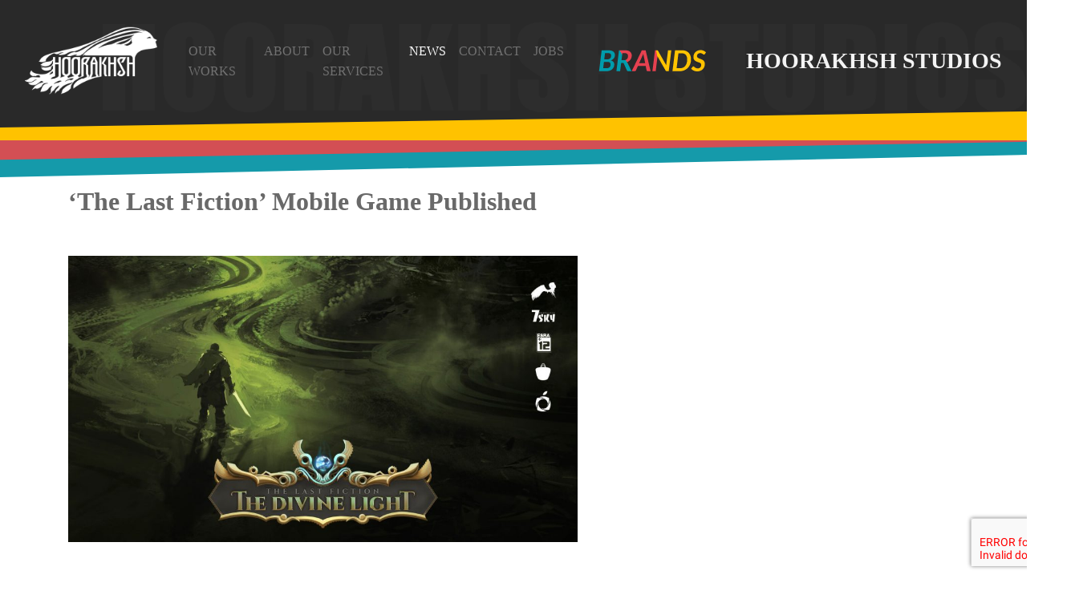

--- FILE ---
content_type: text/html; charset=UTF-8
request_url: https://hoorakhshstudios.com/the-last-fiction-mobile-game-published/
body_size: 8498
content:
<!DOCTYPE html>
<html lang="en-US">

<head>
<meta charset="UTF-8">
    <meta http-equiv="X-UA-Compatible" content="IE=edge">
    <meta name="viewport" content="width=device-width, initial-scale=1, shrink-to-fit=no">
    <meta name='robots' content='index, follow, max-image-preview:large, max-snippet:-1, max-video-preview:-1' />
	<style>img:is([sizes="auto" i], [sizes^="auto," i]) { contain-intrinsic-size: 3000px 1500px }</style>
	
	<!-- This site is optimized with the Yoast SEO plugin v26.4 - https://yoast.com/wordpress/plugins/seo/ -->
	<title>‘The Last Fiction’ Mobile Game Published - Hoorakhsh Studios</title>
	<link rel="canonical" href="https://hoorakhshstudios.com/the-last-fiction-mobile-game-published/" />
	<meta property="og:locale" content="en_US" />
	<meta property="og:type" content="article" />
	<meta property="og:title" content="‘The Last Fiction’ Mobile Game Published - Hoorakhsh Studios" />
	<meta property="og:description" content="‘The Last Fiction’&nbsp;mobile game, ‘The Divine Light’, directed by Babak Arjmand, and produced by Ehsan and Arman Rahgozar, a&nbsp;hack and slash&nbsp;game, has been published. Ashkan&hellip;" />
	<meta property="og:url" content="https://hoorakhshstudios.com/the-last-fiction-mobile-game-published/" />
	<meta property="og:site_name" content="Hoorakhsh Studios" />
	<meta property="article:publisher" content="https://www.facebook.com/hoorakhshstudios/" />
	<meta property="article:published_time" content="2020-06-15T18:46:00+00:00" />
	<meta property="article:modified_time" content="2023-10-31T08:06:03+00:00" />
	<meta property="og:image" content="https://hoorakhshstudios.com/wp-content/uploads/2020/07/4-THE-DIVINE-LIGHT-POSTER-ENGLISH-low.jpg" />
	<meta property="og:image:width" content="1512" />
	<meta property="og:image:height" content="851" />
	<meta property="og:image:type" content="image/jpeg" />
	<meta name="author" content="mhfard" />
	<meta name="twitter:card" content="summary_large_image" />
	<meta name="twitter:creator" content="@HoorakhshStudio" />
	<meta name="twitter:site" content="@HoorakhshStudio" />
	<meta name="twitter:label1" content="Written by" />
	<meta name="twitter:data1" content="mhfard" />
	<script type="application/ld+json" class="yoast-schema-graph">{"@context":"https://schema.org","@graph":[{"@type":"Article","@id":"https://hoorakhshstudios.com/the-last-fiction-mobile-game-published/#article","isPartOf":{"@id":"https://hoorakhshstudios.com/the-last-fiction-mobile-game-published/"},"author":{"name":"mhfard","@id":"https://hoorakhshstudios.com/#/schema/person/ddfde11d4aa8a54a9111812f7e1e5732"},"headline":"‘The Last Fiction’ Mobile Game Published","datePublished":"2020-06-15T18:46:00+00:00","dateModified":"2023-10-31T08:06:03+00:00","mainEntityOfPage":{"@id":"https://hoorakhshstudios.com/the-last-fiction-mobile-game-published/"},"wordCount":86,"commentCount":0,"publisher":{"@id":"https://hoorakhshstudios.com/#organization"},"image":{"@id":"https://hoorakhshstudios.com/the-last-fiction-mobile-game-published/#primaryimage"},"thumbnailUrl":"https://hoorakhsh.studio/wp-content/uploads/2020/07/4-THE-DIVINE-LIGHT-POSTER-ENGLISH-low.jpg","articleSection":["News","Projects"],"inLanguage":"en-US","potentialAction":[{"@type":"CommentAction","name":"Comment","target":["https://hoorakhshstudios.com/the-last-fiction-mobile-game-published/#respond"]}]},{"@type":"WebPage","@id":"https://hoorakhshstudios.com/the-last-fiction-mobile-game-published/","url":"https://hoorakhshstudios.com/the-last-fiction-mobile-game-published/","name":"‘The Last Fiction’ Mobile Game Published - Hoorakhsh Studios","isPartOf":{"@id":"https://hoorakhshstudios.com/#website"},"primaryImageOfPage":{"@id":"https://hoorakhshstudios.com/the-last-fiction-mobile-game-published/#primaryimage"},"image":{"@id":"https://hoorakhshstudios.com/the-last-fiction-mobile-game-published/#primaryimage"},"thumbnailUrl":"https://hoorakhsh.studio/wp-content/uploads/2020/07/4-THE-DIVINE-LIGHT-POSTER-ENGLISH-low.jpg","datePublished":"2020-06-15T18:46:00+00:00","dateModified":"2023-10-31T08:06:03+00:00","breadcrumb":{"@id":"https://hoorakhshstudios.com/the-last-fiction-mobile-game-published/#breadcrumb"},"inLanguage":"en-US","potentialAction":[{"@type":"ReadAction","target":["https://hoorakhshstudios.com/the-last-fiction-mobile-game-published/"]}]},{"@type":"ImageObject","inLanguage":"en-US","@id":"https://hoorakhshstudios.com/the-last-fiction-mobile-game-published/#primaryimage","url":"https://hoorakhsh.studio/wp-content/uploads/2020/07/4-THE-DIVINE-LIGHT-POSTER-ENGLISH-low.jpg","contentUrl":"https://hoorakhsh.studio/wp-content/uploads/2020/07/4-THE-DIVINE-LIGHT-POSTER-ENGLISH-low.jpg","width":1512,"height":851},{"@type":"BreadcrumbList","@id":"https://hoorakhshstudios.com/the-last-fiction-mobile-game-published/#breadcrumb","itemListElement":[{"@type":"ListItem","position":1,"name":"Home","item":"https://hoorakhshstudios.com/"},{"@type":"ListItem","position":2,"name":"‘The Last Fiction’ Mobile Game Published"}]},{"@type":"WebSite","@id":"https://hoorakhshstudios.com/#website","url":"https://hoorakhshstudios.com/","name":"Hoorakhsh Studios","description":"Hoorakhsh Studios is one of the largest animation production studios in Iran, and it has been a pioneer in many fields of Iranian animation.","publisher":{"@id":"https://hoorakhshstudios.com/#organization"},"potentialAction":[{"@type":"SearchAction","target":{"@type":"EntryPoint","urlTemplate":"https://hoorakhshstudios.com/?s={search_term_string}"},"query-input":{"@type":"PropertyValueSpecification","valueRequired":true,"valueName":"search_term_string"}}],"inLanguage":"en-US"},{"@type":"Organization","@id":"https://hoorakhshstudios.com/#organization","name":"Hoorakhsh Studios","url":"https://hoorakhshstudios.com/","logo":{"@type":"ImageObject","inLanguage":"en-US","@id":"https://hoorakhshstudios.com/#/schema/logo/image/","url":"https://hoorakhsh.studio/wp-content/uploads/2023/05/cropped-AVATAR-1.png","contentUrl":"https://hoorakhsh.studio/wp-content/uploads/2023/05/cropped-AVATAR-1.png","width":512,"height":512,"caption":"Hoorakhsh Studios"},"image":{"@id":"https://hoorakhshstudios.com/#/schema/logo/image/"},"sameAs":["https://www.facebook.com/hoorakhshstudios/","https://x.com/HoorakhshStudio","https://www.instagram.com/hoorakhshstudios/","https://www.linkedin.com/company/3730029","https://www.youtube.com/channel/UCuyzHO0olw83XNho5crJHFg"]},{"@type":"Person","@id":"https://hoorakhshstudios.com/#/schema/person/ddfde11d4aa8a54a9111812f7e1e5732","name":"mhfard","image":{"@type":"ImageObject","inLanguage":"en-US","@id":"https://hoorakhshstudios.com/#/schema/person/image/","url":"https://secure.gravatar.com/avatar/22545685d93ddc55ae9869ffec0fcd56be9b2c8da4ff663bf667207250e414c7?s=96&d=mm&r=g","contentUrl":"https://secure.gravatar.com/avatar/22545685d93ddc55ae9869ffec0fcd56be9b2c8da4ff663bf667207250e414c7?s=96&d=mm&r=g","caption":"mhfard"},"sameAs":["http://mhfard.ir"]}]}</script>
	<!-- / Yoast SEO plugin. -->


<link rel='dns-prefetch' href='//hoorakhsh.studio' />
<link rel="alternate" type="application/rss+xml" title="Hoorakhsh Studios &raquo; Feed" href="https://hoorakhsh.studio/feed/" />
<link rel="alternate" type="application/rss+xml" title="Hoorakhsh Studios &raquo; Comments Feed" href="https://hoorakhsh.studio/comments/feed/" />
<link rel="alternate" type="application/rss+xml" title="Hoorakhsh Studios &raquo; ‘The Last Fiction’ Mobile Game Published Comments Feed" href="https://hoorakhsh.studio/the-last-fiction-mobile-game-published/feed/" />
<link rel='stylesheet' id='bootstrap-css' href='https://hoorakhsh.studio/wp-content/themes/Hoorakhsh/assets/css/bootstrap.min.css?ver=4.5.1' media='all' />
<link rel='stylesheet' id='flickity-css' href='https://hoorakhsh.studio/wp-content/themes/Hoorakhsh/assets/css/flickity.css?ver=2.2.1' media='all' />
<link rel='stylesheet' id='nice-select-css' href='https://hoorakhsh.studio/wp-content/themes/Hoorakhsh/assets/css/nice-select.css?ver=1.1.0' media='all' />
<link rel='stylesheet' id='jquery-fancybox-css' href='https://hoorakhsh.studio/wp-content/themes/Hoorakhsh/assets/css/jquery.fancybox.min.css?ver=3.5.7' media='all' />
<link rel='stylesheet' id='simplebar-css' href='https://hoorakhsh.studio/wp-content/themes/Hoorakhsh/assets/css/simplebar.min.css?ver=5.2.0' media='all' />
<link rel='stylesheet' id='ckin-css' href='https://hoorakhsh.studio/wp-content/themes/Hoorakhsh/assets/css/ckin.min.css?ver=0.0.2' media='all' />
<link rel='stylesheet' id='hoorakhsh-css' href='https://hoorakhsh.studio/wp-content/themes/Hoorakhsh/style.css?ver=1.0.0' media='all' />
<script src="https://hoorakhsh.studio/wp-includes/js/jquery/jquery.min.js?ver=3.7.1" id="jquery-core-js"></script>
<script src="https://hoorakhsh.studio/wp-includes/js/jquery/jquery-migrate.min.js?ver=3.4.1" id="jquery-migrate-js"></script>
<script></script><link rel="https://api.w.org/" href="https://hoorakhsh.studio/wp-json/" /><link rel="alternate" title="JSON" type="application/json" href="https://hoorakhsh.studio/wp-json/wp/v2/posts/297" /><link rel='shortlink' href='https://hoorakhsh.studio/?p=297' />
<meta name="generator" content="Powered by WPBakery Page Builder - drag and drop page builder for WordPress."/>
<link rel="icon" href="https://hoorakhsh.studio/wp-content/uploads/2023/07/cropped-h-icon-32x32.png" sizes="32x32" />
<link rel="icon" href="https://hoorakhsh.studio/wp-content/uploads/2023/07/cropped-h-icon-192x192.png" sizes="192x192" />
<link rel="apple-touch-icon" href="https://hoorakhsh.studio/wp-content/uploads/2023/07/cropped-h-icon-180x180.png" />
<meta name="msapplication-TileImage" content="https://hoorakhsh.studio/wp-content/uploads/2023/07/cropped-h-icon-270x270.png" />
		<style id="wp-custom-css">
			#our-works,.portfolio-nav{
    direction: ltr !important;
}

.project__specifications a, .project__excerpt a, .entry-content p>a{
	border-bottom:0px;
}
.collapseExample_wrapper{
    position:relative;
}
div#collapseExample {
position: absolute;
    top: 40px;
    z-index: 99;
    border-radius: 5px;
    background: #FFF;
    width: 90% !important;
    right: 5%;
 
}
.page__cover-img
{
	margin-top:50px;
	border:none;
}

@media (min-width: 1200px)
.entry-content>*, .alignfull .wp-block-group__inner-container {
    max-width: 1140px;
    /* align-items: center; */
    /* align-content: center; */
    text-align: center;
}
.slice{
	direction:ltr;
	text-align:left;
}
.navbar-nav{
	font-size:16px !important;
}
@media screen and (min-width: 1600px){
	.hero__video{
	top:-9%;
}
}
ul.advantages li::marker{
	color:red !important;
}
ul li::marker{
	color:#000000;
}
@media (min-width: 1200px){
	.single-header {
	max-width:1501px;
}
}
.project__cta{
	background-image:none;
}
.has-text-align-center{
	text-align:center;
}

#post-1615 .entry-content
{
	display:flex;
	align-items:center;
	justify-content:center;
}
.postid-3997 .wp-block-button{
	margin: 20px
}
.postid-3997 .wp-block-button a{
	padding:10px 50px
}
#post-2144 
element.style {
}
.nav .nav-link.active {
    color: #f02;
}
.project__slider-nav .nav-link {
    margin-bottom: 0;
    color: #a1a1a1;
}
.nav .nav-link {
    color: #494949;
}
.h1, .h2, .h3, .h4, .h5, .h6, h1, h2, h3, h4, h5, h6 {
    margin-bottom: 0.66667rem;
    /* line-height: 1.25; */
    font-weight: 700;
}
#post-2144 .nav-link {
    display: block;
    padding: 0.5rem 1.7rem;
}

.my-video-player video{
	width: 100%
}
.my-video-player .ckin__player{
	position:relative !important;
}
.latest-news {
	display:none;
}
.ir_national_id{
	display: block;
  width: 100%;
  height: calc(1.5em + 1rem + 2px);
  padding:
.5rem 1rem;
  font-size: 1rem;
  font-weight: 400;
  line-height: 1.5;
  color: #495057;
  background-color: #fff;
  background-clip: padding-box;
  border:
1px solid #b5b5b5;
  border-radius:
.575rem;
  box-shadow: inset 0 0 9.5px .5px rgb(30 29 30 / .05);
  transition:
border-color .15s ease-in-out,box-shadow .15s ease-in-out;
}

@media (min-width: 768px) {
  .col-md-4 {
    max-width: 33%!important;
  }
}

.bd-date .ginput_container_date br {
  display: none!important;
}		</style>
		<noscript><style> .wpb_animate_when_almost_visible { opacity: 1; }</style></noscript></head>

<body data-rsssl=1 class="wp-singular post-template-default single single-post postid-297 single-format-standard wp-theme-Hoorakhsh wpb-js-composer js-comp-ver-8.5 vc_responsive">
    <a class="skip-link screen-reader-text" href="#site-content">Skip to the content</a>
<header id="site-header" class="header pt-sm-3 pb-sm-4">
    <div class="header__bg position-absolute w-100 h-100 overflow-hidden"></div>
    <nav class="navbar navbar-expand-xl navbar-dark pb-3">
        <div class="container">
            <a class="navbar-brand" href="https://hoorakhsh.studio/">
<!-- <img src="https://hoorakhsh.studio/wp-content/themes/Hoorakhsh/assets/imgs/logo.svg" alt="Hoorakhsh Studios" width="91" height="68"> -->
				<img src="https://hoorakhsh.studio/wp-content/themes/Hoorakhsh/assets/imgs/logo-final.png" alt="Hoorakhsh Studios" width="180" height="68">
            </a>
            <button class="navbar-toggler order-last" type="button" data-toggle="collapse" data-target="#navbarNav" aria-controls="navbarNav" aria-expanded="false" aria-label="Toggle navigation">
                <span class="navbar-toggler-icon"></span>
            </button>
            <div id="navbarNav" class="collapse navbar-collapse order-last order-xl-2 pb-4 pb-xl-0"><ul class="navbar-nav text-uppercase mx-xl-auto"><li id="menu-item-181" class="menu-item menu-item-type-custom menu-item-object-custom menu-item-181 nav-item"><a title="Our Works" href="https://hoorakhsh.studio/works/" class="nav-link">Our Works</a></li>
<li id="menu-item-19" class="menu-item menu-item-type-post_type menu-item-object-page menu-item-19 nav-item"><a title="About" href="https://hoorakhsh.studio/about/" class="nav-link">About</a></li>
<li id="menu-item-22" class="menu-item menu-item-type-post_type menu-item-object-page menu-item-22 nav-item"><a title="Our Services" href="https://hoorakhsh.studio/our-services/" class="nav-link">Our Services</a></li>
<li id="menu-item-183" class="menu-item menu-item-type-taxonomy menu-item-object-category current-post-ancestor current-menu-parent current-post-parent active menu-item-183 nav-item"><a title="News" href="https://hoorakhsh.studio/news/" class="nav-link">News</a></li>
<li id="menu-item-18" class="menu-item menu-item-type-post_type menu-item-object-page menu-item-18 nav-item"><a title="Contact" href="https://hoorakhsh.studio/contact/" class="nav-link">Contact</a></li>
<li id="menu-item-1759" class="menu-item menu-item-type-custom menu-item-object-custom menu-item-1759 nav-item"><a title="Jobs" href="https://hoorakhsh.studio/job/" class="nav-link">Jobs</a></li>
</ul></div>            <div class="navbar__brands dropdown text-center text-xxl-left col-auto col-lg-2 order-3">
                <button class="btn px-0 dropdown-toggle" type="button" id="navbarDropdown" data-toggle="dropdown" aria-haspopup="true" aria-expanded="false">
                    <img src="https://hoorakhsh.studio/wp-content/themes/Hoorakhsh/assets/imgs/brands.png" width="134" height="27" alt="Brands">
                </button>
                <div class="dropdown-menu" aria-labelledby="navbarDropdown">
                    <a class="dropdown-item comics" href="https://hoorakhshstudios.com/comics/">Comics</a>
                    <a class="dropdown-item shop" href="https://hoorakhsh.shop/">Shop</a>
                    <a class="dropdown-item school" href="https://hoorakhsh.school/">School</a>
                </div>
            </div>
            <div class="navbar-brand position-relative order-xl-last mr-auto ml-sm-3">
                <div class="navbar-brand-type text-uppercase h3 mb-0">Hoorakhsh Studios</div>
                <!--<div class="lang position-xl-absolute">
                    <span class="lang-link text-white">EN</span><span class="mx-1">/</span><a class="lang-link" href="">FA</a>
                </div>-->
            </div>
        </div>
    </nav>

    <div class="header-sub">
        <a class="sub-comics text-right" href="https://hoorakhshstudios.com/comics/" target="_blank">
            <div class="container">
                <img src="https://hoorakhsh.studio/wp-content/themes/Hoorakhsh/assets/imgs/comics.png" alt="Hoorakhsh Comics">
            </div>
        </a>
        <a class="sub-shop" href="https://hoorakhsh.shop/" target="_blank">
            <div class="container">
                <img src="https://hoorakhsh.studio/wp-content/themes/Hoorakhsh/assets/imgs/shop.png" alt="Hoorakhsh Shop">
            </div>
        </a>
        <a class="sub-school" href="https://hoorakhsh.school/" target="_blank">
            <div class="container">
                <img src="https://hoorakhsh.studio/wp-content/themes/Hoorakhsh/assets/imgs/school.png" alt="Hoorakhsh School">
            </div>
        </a>
    </div>
</header>
<!-- #site-header -->
<main id="site-content" class="mt-n3 mt-lg-n">
    <div class="slice-lg pb-0">
        <div class="container">
            <div class="row">
                <div class="col-lg-8 col-xl-7 mr-xl-auto">
                                    <article id="post-297" class="post-297 post type-post status-publish format-standard has-post-thumbnail hentry category-news category-projects">
                        <header class="entry-header">
                            <h1 class="entry-title h2 mb-5">‘The Last Fiction’ Mobile Game Published</h1>                            <img width="1024" height="576" src="https://hoorakhsh.studio/wp-content/uploads/2020/07/4-THE-DIVINE-LIGHT-POSTER-ENGLISH-low-1024x576.jpg" class="attachment-large size-large wp-post-image" alt="‘The Last Fiction’ Mobile Game Published" decoding="async" fetchpriority="high" srcset="https://hoorakhsh.studio/wp-content/uploads/2020/07/4-THE-DIVINE-LIGHT-POSTER-ENGLISH-low-1024x576.jpg 1024w, https://hoorakhsh.studio/wp-content/uploads/2020/07/4-THE-DIVINE-LIGHT-POSTER-ENGLISH-low-300x169.jpg 300w, https://hoorakhsh.studio/wp-content/uploads/2020/07/4-THE-DIVINE-LIGHT-POSTER-ENGLISH-low-768x432.jpg 768w, https://hoorakhsh.studio/wp-content/uploads/2020/07/4-THE-DIVINE-LIGHT-POSTER-ENGLISH-low-690x388.jpg 690w, https://hoorakhsh.studio/wp-content/uploads/2020/07/4-THE-DIVINE-LIGHT-POSTER-ENGLISH-low.jpg 1512w" sizes="(max-width: 1024px) 100vw, 1024px" />                                                        <div class="entry-cat h5 mt-5 mb-4">
                                <span class="screen-reader-text">Categories</span><a href="https://hoorakhsh.studio/news/" rel="category tag">News</a>, <a href="https://hoorakhsh.studio/projects/" rel="category tag">Projects</a>                            </div>
                                                    </header>
                        <div class="entry-content with--heading lead lh-18 text-dark">
                            
<p>‘The Last Fiction’&nbsp;mobile game, ‘The Divine Light’, directed by Babak Arjmand, and produced by Ehsan and Arman Rahgozar, a&nbsp;hack and slash&nbsp;game, has been published. Ashkan Rahgozar, the director of ‘The Last Fiction’, is the executive producer of ‘The Divine Light’. The game could be installed on Android and iOS platforms.</p>



<p>The game includes ten characters of the Shahnameh with their own superpowers, and can be downloaded from Café Bazar and Sib Apps for free.</p>
                        </div>
                        <footer class="entry-footer text-muted fs-20 mt-4">
                            <span class="post-date d-block">
                                <span class="screen-reader-text">Post date</span><a href="https://hoorakhsh.studio/the-last-fiction-mobile-game-published/">June 15, 2020</a>
                            </span>
                        </footer>
                    </article>
                                    </div>
                
                <div class="col-lg-4 mt-5 mt-lg-0">
    <aside class="sidebar position-sticky">
        <section class="widget latest-news card">
                </section>
    </aside>
</div>            </div>
        </div>
    </div>
</main>

<footer id="site-footer" class="footer text-center mt-5">
    <div class="container">
        <div class="social d-flex align-items-center justify-content-center mb-2">
            <a href="https://hoorakhsh.school/" class="social-link" target="_blank" title="Hoorakhsh School">
                <svg width="48" height="48" xmlns="http://www.w3.org/2000/svg" viewBox="0 0 115.8 115.8"><g transform="translate(0 0)"><path d="M1.5,57.86A56.4,56.4,0,1,1,57.86,114.3,56.4,56.4,0,0,1,1.5,57.86Z" fill="none" stroke="currentColor" stroke-miterlimit="10" stroke-width="3"/><path d="M83.37,78.12a53.36,53.36,0,0,0-12-2.19H69.62a28.358,28.358,0,0,0-2.87.22h-.19a34.131,34.131,0,0,0-5,1.07h0c-1.58.45-3.1,1-4.65,1.47H56.8c-.7.22-1.4.44-2.13.64h0a35.111,35.111,0,0,1-4.39,1,30.891,30.891,0,0,1-4.06.37h-.37a67.149,67.149,0,0,1-11.4-.53L34,69.57v-.33l-.15-4.37v-.34l-.19-5.74v-.44l-.17-4.91V53l-.16-4.58V47.4l5.18-3.95.85-.65L56.17,29.92l2.77,1.68L82.27,45.74Z" fill="none" stroke="currentColor" stroke-miterlimit="10" stroke-width="3"/><path d="M36.27,45.1S64.79,47.22,69,75.94" fill="none" stroke="currentColor" stroke-miterlimit="10" stroke-width="3"/><path d="M33.54,55.89s21.33,2.34,25.68,22.57" fill="none" stroke="currentColor" stroke-miterlimit="10" stroke-width="3"/><path d="M48.05,80.69s-1.81-12-14.13-13.51" fill="none" stroke="currentColor" stroke-miterlimit="10" stroke-width="3"/></g></svg>
            </a>
            <a href="https://hoorakhsh.shop/" class="social-link" target="_blank" title="Hoorakhsh Shop">
                <svg width="48" height="48" xmlns="http://www.w3.org/2000/svg" viewBox="0 0 115.8 115.8"><g transform="translate(0 0)"><path d="M1.5,57.86A56.4,56.4,0,1,1,57.86,114.3,56.4,56.4,0,0,1,1.5,57.86Z" fill="none" stroke="currentColor" stroke-miterlimit="10" stroke-width="3"/><path d="M20.85,32.71h8.83L46.17,78.36H77.98" fill="none" stroke="currentColor" stroke-linecap="round" stroke-linejoin="round" stroke-width="3"/><path d="M33.47,43.22H85.65L76.98,65.86H41.65Z" fill="none" stroke="currentColor" stroke-linejoin="round" stroke-width="3"/><line x2="5.37" y2="22.64" transform="translate(45.77 43.22)" fill="none" stroke="currentColor" stroke-miterlimit="10" stroke-width="3"/><line y2="22.64" transform="translate(59.56 43.22)" fill="none" stroke="currentColor" stroke-miterlimit="10" stroke-width="3"/><line y1="22.64" x2="5.16" transform="translate(67.66 43.22)" fill="none" stroke="currentColor" stroke-miterlimit="10" stroke-width="3"/><rect width="7.7" height="7.7" rx="3.17" transform="translate(48.08 84.68)" fill="currentColor"/><rect width="7.7" height="7.7" rx="3.17" transform="translate(66.39 84.68)" fill="currentColor"/></g></svg>
            </a>
            <span class="social-line"></span>
            <a href="https://twitter.com/HoorakhshStudio" class="social-link" rel="nofollow" target="_blank" title="Twitter">
                <svg width="48" height="48" xmlns="http://www.w3.org/2000/svg" viewBox="0 0 115.8 115.8"><g transform="translate(0 0)"><path d="M1.5,57.86A56.4,56.4,0,1,1,57.86,114.3,56.4,56.4,0,0,1,1.5,57.86Z" fill="none" stroke="currentColor" stroke-miterlimit="10" stroke-width="3"/><path d="M21,86.61a37.48,37.48,0,0,0,23.81-7.35,18.78,18.78,0,0,1-7.46-2.07,16.82,16.82,0,0,1-7.5-8.27c-.52-1.21-.47-1.26.81-1.21a16.22,16.22,0,0,0,5-.21c.13,0,.33,0,.36-.33a23.49,23.49,0,0,1-4.31-1.82,16.72,16.72,0,0,1-8.2-13.47c-.08-1,.22-1.12,1-.69a13.83,13.83,0,0,0,6,1.5,2.587,2.587,0,0,0-1-1,16.85,16.85,0,0,1-4.29-19.84c.64-1.34.67-1.35,1.62-.27A47,47,0,0,0,54.39,47.23c1.53.27,3.09.36,4.63.61.94.15,1.23-.14,1.07-1.08a16.39,16.39,0,0,1,.65-7.92,16.69,16.69,0,0,1,27-7.11,2.55,2.55,0,0,0,2.71.63,36.88,36.88,0,0,0,7.87-3.12,1.41,1.41,0,0,1,1-.32,17.14,17.14,0,0,1-6.75,8.81,12.17,12.17,0,0,0,3.08-.47c.93-.21,1.85-.47,2.76-.76s1.87-.65,2.92-1a1.49,1.49,0,0,1-.44,1,29.64,29.64,0,0,1-6.13,6.37,3.19,3.19,0,0,0-1.34,2.82C93.13,61.86,86.62,75,73.83,84.84c-7.06,5.44-15.29,8-24.12,8.63A47.08,47.08,0,0,1,22,87.21Z" fill="none" stroke="currentColor" stroke-miterlimit="10" stroke-width="3"/></g></svg>
            </a>
            <a href="https://www.facebook.com/hoorakhshstudios" class="social-link" rel="nofollow" target="_blank" title="Facebook">
                <svg width="48" height="48" xmlns="http://www.w3.org/2000/svg" viewBox="0 0 114.56 116.03"><g transform="translate(0.001 0)"><path d="M58,114.53A56.45,56.45,0,0,1,1.5,57.71c0-31,25.41-56.22,56.61-56.21a56.52,56.52,0,0,1-.14,113Z" fill="none" stroke="currentColor" stroke-miterlimit="10" stroke-width="3"/><path d="M47.71,95.75H62V53.23H72.54V41.91H62V37.24a13.849,13.849,0,0,1,.22-2,4.29,4.29,0,0,1,4.25-3.95,12.42,12.42,0,0,1,2.28,0c1.82.16,3.63.4,5.58.62L76.24,22c-6.42-1.75-12.76-2.7-19.13-.75-5,1.51-8.35,4.71-8.93,10.13-.32,3-.33,6-.47,9v1.64H39.87V53.23c2.19,0,4.27.08,6.34,0,1.23-.06,1.53.32,1.52,1.53V94.22Z" fill="none" stroke="currentColor" stroke-miterlimit="10" stroke-width="3"/></g></svg>
            </a>
            <a href="https://www.linkedin.com/company/3730029" class="social-link" rel="nofollow" target="_blank" title="Linkedin">
                <svg width="48" height="48" xmlns="http://www.w3.org/2000/svg" viewBox="0 0 115.8 115.8"><path d="M1.5,57.86A56.4,56.4,0,1,1,57.86,114.3,56.4,56.4,0,0,1,1.5,57.86Z" fill="none" stroke="currentColor" stroke-miterlimit="10" stroke-width="3"/><path d="M60.66,50.65a11.1,11.1,0,0,1,4.8-4.28,11.92,11.92,0,0,1,4.43-1.12,17,17,0,0,1,5.94.62,9.71,9.71,0,0,1,6.74,6.88,18.84,18.84,0,0,1,.88,4.71c.09,1.64.15,3.28.16,4.93v18H73.38c-.42,0-.51-.13-.51-.52V62.14a12.89,12.89,0,0,0-.62-4.22,4.49,4.49,0,0,0-4.37-3.21,7.7,7.7,0,0,0-2.94.35,5.32,5.32,0,0,0-3.4,4A15.57,15.57,0,0,0,61.12,63V79.76c0,.63,0,.63-.62.63H50.82c-.38,0-.5-.09-.5-.48V46.57c0-.41.11-.52.52-.52H60.2c.36,0,.48.1.47.47C60.65,47.9,60.66,49.27,60.66,50.65Z" fill="none" stroke="currentColor" stroke-miterlimit="10" stroke-width="3"/><path d="M43.77,80.39H33.5c-.39,0-.48-.11-.47-.49V46.56c0-.39.1-.51.51-.51H43.3c.38,0,.49.09.49.48V79.91Z" fill="none" stroke="currentColor" stroke-miterlimit="10" stroke-width="3"/><path d="M38.41,41.5a6.21,6.21,0,1,1,4.41-1.808A6.23,6.23,0,0,1,38.41,41.5Z" fill="none" stroke="currentColor" stroke-miterlimit="10" stroke-width="3"/></svg>
            </a>
            <a href="https://www.youtube.com/channel/UCuyzHO0olw83XNho5crJHFg" class="social-link" rel="nofollow" target="_blank" title="Youtube">
                <svg width="48" height="48" xmlns="http://www.w3.org/2000/svg" viewBox="0 0 115.8 115.8"><path d="M1.5,57.86A56.4,56.4,0,1,1,57.86,114.3,56.4,56.4,0,0,1,1.5,57.86Z" fill="none" stroke="currentColor" stroke-miterlimit="10" stroke-width="3"/><path fill="currentColor" d="M50.06,66.73V49.06L67.74,57.9Z"/><rect width="65.67" height="45.26" rx="8.5" transform="translate(25.07 35.27)" fill="none" stroke="currentColor" stroke-miterlimit="10" stroke-width="3"/></svg>
            </a>
            <a href="https://vimeo.com/hoorakhshstudio" class="social-link" rel="nofollow" target="_blank" title="Vimeo">
                <svg xmlns="http://www.w3.org/2000/svg" width="48" height="48" viewBox="0 0 115.8 115.8"><path d="M1.5,57.86A56.4,56.4,0,1,1,57.86,114.3,56.4,56.4,0,0,1,1.5,57.86Z" fill="none" stroke="currentColor" stroke-miterlimit="10" stroke-width="3"/><path d="M80.4,27.93C88.93,28,91.87,34,91.09,42.49,90.57,48.21,88,53.28,85,58.06,79.17,67.22,72.85,76,64.41,82.94a25,25,0,0,1-8.34,4.49c-3.37,1.1-6.08.08-8.36-2.36a22.17,22.17,0,0,1-4.92-9.31c-2.18-7.67-4.32-15.36-6.49-23a18.54,18.54,0,0,0-2.19-5c-2-3-3.1-3.29-6.21-1.29C25.05,48.3,24.7,48.2,23,45.3c-.49-.81-.62-1.44.18-2.14,4.95-4.26,9.44-9.07,15-12.59,5.27-3.32,9.86-2,12.49,3.69,2.11,4.54,2.14,9.52,3,14.32a88.351,88.351,0,0,0,3.36,14c.55,1.53,1.16,3.25,3,3.52s2.83-1.13,3.73-2.37c3.07-4.17,6.22-8.36,7.39-13.52,1.26-5.51-1.31-8-6.82-6.91-.69.14-1.51.76-2,.18s.11-1.53.38-2.23C66.05,32.6,72.35,27.88,80.4,27.93Z" fill="none" stroke="currentColor" stroke-miterlimit="10" stroke-width="3"/></svg>
            </a>
        </div>
        <p>&copy; 2023; All rights reserved by Hoorakhsh Studios.</p>
    </div>

    <div class="ly-6 position-absolute object-none"></div>
</footer>
<!-- #site-footer -->

<!-- buy Ticket
<div class="modal fade" id="buyTicket" tabindex="-1" aria-hidden="true">
    <div class="modal-dialog modal-lg modal-dialog-centered">
        <div class="modal-content">
            <div class="position-absolute">
                <button type="button" class="btn btn-light close position-relative zindex-9" data-dismiss="modal" aria-label="Close">
                    <span aria-hidden="true">&times;</span>
                </button>
            </div>
            <div class="modal-body p-0">
                <a class="modal__btn position-absolute" href="https://bit.ly/2Z3ohe1" title="خرید بلیط" target="_blank" rel="nofollow">
                    <img src="https://hoorakhshstudios.com/wp-content/uploads/2020/09/botton.png" alt="خرید بلیط">
                </a>
                <img src="https://hoorakhshstudios.com/wp-content/uploads/2020/09/POP_UP.jpg" alt="اکران آنلاین انیمیشن سینمایی آخرین داستان">
            </div>
        </div>
    </div>
</div> -->

<script type="speculationrules">
{"prefetch":[{"source":"document","where":{"and":[{"href_matches":"\/*"},{"not":{"href_matches":["\/wp-*.php","\/wp-admin\/*","\/wp-content\/uploads\/*","\/wp-content\/*","\/wp-content\/plugins\/*","\/wp-content\/themes\/Hoorakhsh\/*","\/*\\?(.+)"]}},{"not":{"selector_matches":"a[rel~=\"nofollow\"]"}},{"not":{"selector_matches":".no-prefetch, .no-prefetch a"}}]},"eagerness":"conservative"}]}
</script>
<script src="https://hoorakhsh.studio/wp-content/themes/Hoorakhsh/assets/js/popper.min.js?ver=4.5.0" id="popper-js"></script>
<script src="https://hoorakhsh.studio/wp-content/themes/Hoorakhsh/assets/js/bootstrap.min.js?ver=4.5.0" id="bootstrap-js"></script>
<script src="https://hoorakhsh.studio/wp-content/themes/Hoorakhsh/assets/js/flickity.pkgd.min.js?ver=2.2.1" id="flickity-js"></script>
<script src="https://hoorakhsh.studio/wp-content/themes/Hoorakhsh/assets/js/jquery.nice-select.min.js?ver=1.1.0" id="nice-select-js"></script>
<script src="https://hoorakhsh.studio/wp-content/themes/Hoorakhsh/assets/js/jquery.fancybox.min.js?ver=3.5.7" id="jquery-fancybox-js"></script>
<script src="https://hoorakhsh.studio/wp-content/themes/Hoorakhsh/assets/js/simplebar.min.js?ver=5.2.0" id="simplebar-js"></script>
<script src="https://hoorakhsh.studio/wp-content/themes/Hoorakhsh/assets/js/ckin.min.js?ver=0.0.1" id="ckin-js"></script>
<script src="https://hoorakhsh.studio/wp-content/themes/Hoorakhsh/assets/js/main.js?ver=1.0.0" id="hoorakhsh-js"></script>
<script src="https://www.google.com/recaptcha/api.js?render=6LcgFZEqAAAAAHwtP2dnXjRwqArejLLh0tHBe41S&amp;ver=3.0" id="google-recaptcha-js"></script>
<script src="https://hoorakhsh.studio/wp-includes/js/dist/vendor/wp-polyfill.min.js?ver=3.15.0" id="wp-polyfill-js"></script>
<script id="wpcf7-recaptcha-js-before">
var wpcf7_recaptcha = {
    "sitekey": "6LcgFZEqAAAAAHwtP2dnXjRwqArejLLh0tHBe41S",
    "actions": {
        "homepage": "homepage",
        "contactform": "contactform"
    }
};
</script>
<script src="https://hoorakhsh.studio/wp-content/plugins/contact-form-7/modules/recaptcha/index.js?ver=6.1.3" id="wpcf7-recaptcha-js"></script>
<script></script>
<script defer src="https://static.cloudflareinsights.com/beacon.min.js/vcd15cbe7772f49c399c6a5babf22c1241717689176015" integrity="sha512-ZpsOmlRQV6y907TI0dKBHq9Md29nnaEIPlkf84rnaERnq6zvWvPUqr2ft8M1aS28oN72PdrCzSjY4U6VaAw1EQ==" data-cf-beacon='{"version":"2024.11.0","token":"bc5de55b8ea748e6bc4be3d4c996755a","r":1,"server_timing":{"name":{"cfCacheStatus":true,"cfEdge":true,"cfExtPri":true,"cfL4":true,"cfOrigin":true,"cfSpeedBrain":true},"location_startswith":null}}' crossorigin="anonymous"></script>
</body>
</html>

--- FILE ---
content_type: text/css
request_url: https://hoorakhsh.studio/wp-content/themes/Hoorakhsh/assets/css/nice-select.css?ver=1.1.0
body_size: 2
content:
.nice-select{-webkit-tap-highlight-color:transparent;clear:both;cursor:pointer;display:block;font-size:.875rem;font-weight:400;outline:none;padding-right:2rem!important;position:relative;transition:all .2s ease-in-out;-webkit-user-select:none;-moz-user-select:none;-ms-user-select:none;user-select:none;white-space:nowrap;width:auto}
.nice-select:active,.nice-select.open,.nice-select:focus{border-color:var(--secondary)}
.nice-select:after{content:'';-webkit-mask:url(../imgs/chevron-down.svg) no-repeat center/contain;mask:url(../imgs/chevron-down.svg) no-repeat center/contain;background:currentcolor;width:1rem;height:1rem;pointer-events:none;position:absolute;right :1rem;top:50%;transform:translateY(-50%);transition:all .2s ease}
.nice-select.open:after{transform:translateY(-50%) rotate(-180deg)}
.nice-select.open .current, .nice-select.open .list {color:var(--dark)}
.nice-select.open .list{opacity:1;pointer-events:auto;transform:scale(1) translateY(0)}
.nice-select.open.w-100 .list{width:100%}
.nice-select.disabled{border-color:#ededed;color:#999;pointer-events:none}
.nice-select.disabled:after{border-color:#ccc}
.nice-select.wide{width:100%}
.nice-select.wide .list{left:0!important;right:0!important}
.nice-select .list{background-color:#fff;border-radius:.575rem;box-shadow:0 5px 20px rgba(0,0,0,.15);padding-top:4px;opacity:0;overflow:hidden;padding:0;pointer-events:none;position:absolute;top:100%;left:0;transform-origin:50% 0;transform:scale(0.75) translateY(-21px);transition:all .2s cubic-bezier(0.5,0,0,1.25),opacity .15s ease-out;z-index:9}
.nice-select .list:hover .option:not(:hover){background-color:transparent!important}
.nice-select .option{cursor:pointer;font-size:.875rem;font-weight:400;outline:none;padding:.625rem 1.5rem;min-width:160px;list-style:none;transition:all .2s}
.nice-select .option:hover,.nice-select .option.focus,.nice-select .option.selected.focus{background-color:var(--light)}
.nice-select .option.selected{font-weight:700}
.nice-select .option.disabled{background-color:transparent;color:#999;cursor:default}
.no-csspointerevents .nice-select .list{display:none}
.no-csspointerevents .nice-select.open .list{display:block}
.nice-select .current {margin-right:1.5rem}
.nice-select.form-control-lg {padding:.75rem 1.5rem}
.nice-select.form-control-lg::after {right:1.5rem}
.nice-select.form-control-lg .current {margin-right:3rem}
.nice-select.select--red {background-color:var(--red);border-color:var(--red);color:#FFF;box-shadow:none}
.nice-select.select--red.open .current {color:#FFF}

--- FILE ---
content_type: text/css
request_url: https://hoorakhsh.studio/wp-content/themes/Hoorakhsh/style.css?ver=1.0.0
body_size: 5935
content:
/*
Theme Name:   HoorakhshStudio
Author:       Yousef Mahmoudi (U3F)
Author URI:   https://pxlab.ir/
Version:      1.0.0
*/

/* Reset */
html{scroll-behavior: smooth; height: -webkit-fill-available}
html, body {overflow-x: hidden}
button:focus, a:focus {outline: unset}
img,svg{max-width:100%;height:auto}
svg{overflow: hidden; vertical-align: middle}
figure{margin: 0}
a,a:before,a:after,input,textarea,.btn,button:before, .footer p {transition: all .2s ease}
ul, ol{padding-left: 0; list-style-position: inside}
ul ul, ul ol{padding-left: 1rem}
ul li::marker {color: red}
a {color: var(--secondary)}
a:hover {text-decoration: none; color: var(--dark)}

/* Font Face */
@font-face {
	font-family: 'Lato';
	font-style: normal;
	font-weight: 400;
	font-display: swap;
	src: local('Lato Regular'), local('Lato-Regular'), url(./assets/fonts/Lato.woff2) format('woff2');
}
@font-face {
	font-family: 'Lato';
	font-style: normal;
	font-weight: 700;
	font-display: swap;
	src: local('Lato Bold'), local('Lato-Bold'), url(./assets/fonts/LatoB.woff2) format('woff2');
}
@font-face {
	font-family: 'Lalezar';
	font-style: normal;
	font-weight: 400;
	font-display: swap;
	src: local('Lalezar'), local('Lalezar-Regular'), url(./assets/fonts/Lalezar.woff2) format('woff2');
}
@font-face {
    font-family: 'IRANSans-web';
    src: url('./assets/fonts/IRANSansweb.eot?#') format('eot'),
    url('./assets/fonts/IRANSansweb.woff2') format('woff'), 
    url('fonts/IRANSansweb.ttf') format('truetype');
}

/* Fixs */
.lang-link {color: #717171}
.nav .nav-link {color: #494949}
.nav .nav-link.active {color: #ff0022}
.bg-gray {background-color: #ebebeb}
.bg-smook {background-color: #e0e1e2}
.text-red {color: var(--red)}
.bg-red {background-color: var(--red)}

/* Global Styles by U3F */
.screen-reader-text{border:0;clip:rect(1px,1px,1px,1px);clip-path:inset(50%);height:1px;margin:-1px;overflow:hidden;padding:0;position:absolute!important;width:1px;word-wrap:normal!important}
.screen-reader-text:focus{background-color:#f1f1f1;border-radius:3px;box-shadow:0 0 2px 2px rgba(0,0,0,0.6);clip:auto!important;clip-path:none;color:#21759b;display:block;font-size:14px;font-size:.875rem;font-weight:700;height:auto;left:5px;line-height:normal;padding:15px 23px 14px;text-decoration:none;top:5px;width:auto;z-index:100000}
.h1, .h2, .h3, .h4, .h5, .h6, h1, h2, h3, h4, h5, h6 {margin-bottom: .66667rem; line-height: 1.25; font-weight: 700}
.fs-12 {font-size: .75rem}
.fs-13 {font-size: .8125rem}
.fs-14 {font-size: .875rem}
.fs-16 {font-size: 1rem}
.fs-18 {font-size: 1.125rem}
.fs-20 {font-size: 1.25rem}
.fs-24 {font-size: 1.5rem}
.lh-14 {line-height: 1.4}
.lh-18 {line-height: 1.8}
.fwb, .display-5 {font-family: 'Lalezar'}
.display-5 {font-size: 3rem}
.opacity-2 {opacity: .2}
.opacity-3 {opacity: .3}
.zindex-1 {z-index: 1 !important}
.zindex-5 {z-index: 5 !important}
.zindex-9 {z-index: 9 !important}
/* BGs */
.bg-cover {background: no-repeat center center/cover; position: relative}
.object-none {pointer-events: none; z-index: -1}
.object-cover {object-fit: cover}
.bg-primary-gradient {background: linear-gradient(-83deg, rgba(0,192,250,1) 0%, rgba(1,94,234,1) 100%)}
.bg-yellow {background-color: var(--yellow)}
.mask {position: absolute; top: 0; left: 0; width: 100%; height: 100%; pointer-events: none}
.mask:before, .card-img-overlay:before {content: ''; background: #000; width: 100%; height: 100%; position: absolute; top: 0; right: 0; opacity: .4}
/* Spacing */
.row--half {margin-left: -8px; margin-right: -8px}
.row--half [class*="col-"] {padding-left: 8px; padding-right: 8px}
.slice {padding-top: 4rem; padding-bottom: 4rem; position: relative}
.slice-lg {padding-top: 6rem; padding-bottom: 6rem; position: relative}
.slice-xl {padding-top: 8rem; padding-bottom: 8rem; position: relative}
.slice + .slice-lg {padding-top: 0}
.mb {margin-bottom: 2rem}
.mt-6 {margin-top: 4rem}
.mt-n60 {margin-top: -60px !important}
.caption p, .project__excerpt p {margin-bottom: 0}
/* SVG Shapes */
.shape {width: 100%; height: auto; display: block; position: absolute; pointer-events: none}
.shape-top {top: 0; right: 0; left: 0; margin-top: -1px}
.shape-top > * {transform-origin: bottom center}
.shape-top.mt-n60 {height: 60px}
.shape-bottom {bottom: 0; right: 0; left: 0}
.shape-bottom > * {transform-origin: top center}
.collapseExample_wrapper{
    position:relative;
}
div#collapseExample {
position: absolute;
    top: 40px;
    z-index: 99;
    border-radius: 5px;
    background: #FFF;
    width: 90% !important;
    right: 5%;
}  
/* Header */
.header {z-index: 99}
.header, .footer {position: relative}
.header__bg {top: 0; left: 0; pointer-events: none}
.header__bg::after {content: ''; background: url('./assets/imgs/logo-type-lg-02.png') no-repeat center/contain; width: 90%; height: 100%; max-height: 125px; position: absolute; top: 21px; right: 0; pointer-events: none}
.header__bg::before, .home .footer::before {content: ''; background-color: #292929; position: absolute; transform: rotate(-.9deg); pointer-events: none}
.header__bg::before {width: 104%; height: 104%; top: -15%; left: -2%}
.navbar-brand {margin-right: 2.5%}
.navbar-brand-type {font-family: Impact; opacity: .95; font-weight: 400}
.navbar__brands .dropdown-toggle::after {display: none}
.header-sub {display: none}
.header .navbar .container {max-width: 100%}

/* Home */
.home {min-height: 100vh; min-height: -webkit-fill-available; overflow: hidden; position: relative}
.hero__video {position: absolute; top: 0; right: 0; min-width: 100%; min-height: 100%; width: 100%; height: auto; z-index: -1; display: block}
.home .header__bg, .home .footer {width: 100%; position: absolute; left: 0}
.home .header__bg {top: 0; height: 100%}
.home .footer {background: none ; padding-top: 1rem; padding-bottom: 0; color: #696969; bottom: 0; margin-top: 0}
.home .footer::before {width: 110%; height: 120%; bottom: -15%; left: -5%; z-index: -1; opacity: .75}
.home .social-line {background-color: #696969; height: 36px}
.home .social-link {width: 36px; height: 36px}
.home .footer .social {margin-bottom: .25rem !important}
.home .ly-6, .single-works .ly-6 {display: none}
.modal__btn {top: 3rem; left: 50%; transform: translateX(-50%)}

/* Vectors */
.ly-1 {background: url(./assets/imgs/vectors/vector-1.png) no-repeat left top/contain; width: 19.9%; height: 380px; left: -6.9%; top: 24px}
.ly-2 {background: url(./assets/imgs/vectors/vector-2.png) no-repeat right top/contain; width: 21.8%; height: 324px; right: -2.2%; top: 323px}
.ly-4 {background: url(./assets/imgs/vectors/vector-4.png) no-repeat right top/contain; width: 20%; height: 196px; right: -130px; bottom: 265px}
.ly-5 {background: url(./assets/imgs/vectors/vector-5.png) no-repeat left top/contain; width: 11.75%; height: 166px; left: -29px; bottom: 82px}
.ly-6 {background: url(./assets/imgs/vectors/vector-6.png) no-repeat left bottom/contain; width: 24.6%; height: 216px; left: 44px; top: -2rem; z-index: 1}
.ly-7 {background: url(./assets/imgs/vectors/vector-7.png) no-repeat right center/contain; width: 31.5%; height: 388px; top: 6rem; right: -5rem; z-index: 1}
.elm-button::before, .ly-8 {background: url(./assets/imgs/vectors/movie.png) no-repeat center/contain}
.popcorn {width: 25.75%; right: -70px; bottom: 54px; z-index: 1}
.popcorn:before {content: ''; background: url(./assets/imgs/vectors/popcorn.png) no-repeat right bottom/contain; display: block; padding-top: 154.737%}
.popcorn:after {content: ''; -webkit-mask: url(./assets/imgs/vectors/popcorn.png) no-repeat right bottom/contain; mask: url(./assets/imgs/vectors/popcorn.png) no-repeat right bottom/contain; background: #000; width: 71.05%; height: 213px; position: absolute; left: -40%; bottom: -25px; z-index: -1}
.single .ly-1 {width: 177px; height: 188px; filter: grayscale(100%); top: 50%; transform: translateY(-50%); left: -4.5rem; z-index: 1}
.single .ly-4 {min-width: 340px; filter: grayscale(100%); top: unset; bottom: -156px; right: -30px}
.ly-3-normal {background: url(./assets/imgs/vectors/vector-3-normal.png) no-repeat left bottom/contain; width: 10.5%; height: 133px; bottom: 6rem; left: 5rem}
.page-template .ly-3-normal {bottom: 0; top: -4rem; z-index: 1}
.page-template .ly-6 {top: unset; bottom: 1.5rem; height: 203px}
.page-template .ly-1 {max-width: 12.2%; height: 178px; left: unset; right: -10%; top: 110px}
.page-template .ly-4 {min-width: 340px; bottom: -5rem; right: -40px}
.ly-8 {background-position: left top; width: 16.45%; height: 357px; left: 3%; top: -190px}
.ly-9 {background: url(./assets/imgs/vectors/vector-9.png) no-repeat left top/contain; width: 100%; height: 388px; top: -13%; left: -20%}
.ly-10 {background: url(./assets/imgs/vectors/vector-10.png) no-repeat right bottom/contain; width: 24%; height: 431px; bottom: 0; right: -45px}

/* Single */
.project__header {background: linear-gradient(173deg, rgba(250,204,34,1) 0%, rgba(248,54,0,1) 100%); border-bottom: .75rem solid #c0c0c0}
.single-header {background: #EEE; width: 100%; height: 100%; top: 0; left: 0; z-index: inherit !important}
.project__category a {color: var(--danger)}
.project__media::before {padding-top: 100%}
.project__media-btn {position: absolute; top: 50%; right: 50%; transform: translate(50%, -50%)}
/* Video */
.modal--video {max-width: 100% !important}
.modal-xxl {width: 100%; max-width: 1510px}
.modal--video .ckin__player {margin-bottom: 0}
.modal--video .modal-content {border: unset; border-radius: 0}
.modal--video .default__button--big .ckin-pause {display: none}
/* portfolio slider */
.project__slider-nav {bottom: 15px; left: 0; z-index: 9}
.project__slider-nav .nav-link {margin-bottom: 0; color: #a1a1a1}
/* Awards */
.awards__logo-item {margin: 0 .5rem 1.875rem; max-width: 15%}
/* project cta */
.project__cta {background: url(./assets/imgs/project-cta.svg) no-repeat top right/cover}
.project__cta-inner {padding-top: 340px; padding-bottom: 175px; z-index: 9}
.project__link {background-color: #d6d6d6; box-shadow: inset -2px 2px 4px rgba(0, 0, 0, 0.35); padding: .375rem 3rem .625rem}
/* List */
.project__specifications ul {display: -ms-flexbox; display: flex; -ms-flex-direction: column; flex-direction: column; margin-bottom: 0; border-radius: .25rem}
.project__specifications ul li {padding: .5rem 1.5rem; position: relative; display: block; border: 1px solid rgba(0,0,0,.125)}
.project__specifications ul li + li {border-top-width: 0}
.project__specifications ul li:first-child {border-top-left-radius: inherit; border-top-right-radius: inherit}
.project__specifications ul li:last-child {border-bottom-right-radius: inherit; border-bottom-left-radius: inherit}
.project__specifications a, .project__excerpt a, .entry-content p > a {border-bottom: 1px solid}

/* News */
.category-11 .mt-lg-n, .category-12 .mt-lg-n, .category-1 .mt-lg-n {margin-top: 6rem !important}
.sidebar {}
.latest-news {border: 1px solid #90fbff; border-radius: 0}
.widget__title {padding: 2rem 1.75rem 0}
.widget .card-body {padding: .5rem 1.75rem 1.5rem}
.widget .title {line-height: 1.4; margin-bottom: 0}
.widget .list-group-item {padding: 1.5rem 0}
.entry-cat a {color: var(--gray)}
.entry-cat a:hover, .entry-cat a:focus {color: var(--primary)}
.nav-links {margin: 0 auto}
.pagination .page-numbers {margin: 0 .25rem}

/* Pages */
.page__cover-img {border-bottom: 15px solid #261f00;}
.about .video {width: 100%; height: auto}
.managers-box {border-bottom: 15px solid #5a308d}
.managers-box::before {content: ''; background-color: #f87116; width: 100%; height: 57.25%; bottom: 0; right: 0; position: absolute}
.manager__name {background-color: #5a308d; max-width: 330px}
.shape-top.rotated {transform: rotate(180deg)}
.achievements span {color: #bababa}
/* Our Services */
.services__inner {padding-bottom: 16rem}
.services .ly-4 {bottom: unset !important; top: 50%; transform: translateY(-50%); z-index: 1}
.services__title {background-color: var(--red); font-size: 1.25rem; text-align: center; font-weight: 400; color: #FFF}
.services__inner ul {padding-left: 1.5rem}
.services__inner ul li::marker {font-size: 1.25em}
.ly-17 {right: 10%; bottom: -10rem; max-width: 32.3%}
.page-template-our-services .entry-title {margin-top: 1.5rem}
.page-template-our-services .footer {margin-top: -12rem !important}
/* Services */
.service__inner {margin-top: -24%; padding-top: 24% !important}
.service__cta {margin-top: -19%; padding-top: 19%}
.service__sample {margin-top: 14%; margin-bottom: -19%; padding-bottom: 19%}
.service__sample .gallery {margin-top: -19%}
.service ul {list-style-type: square}
/* Comics */
.comics__bg {width: 100%; padding: 12% 0; top: 0; right: 0}
.comics__inner {padding-bottom: 10% !important}
.page-id-80 .service__inner {padding-bottom: 17% !important}
.work_category-comics .project__slider, .page-id-80 .project__slider {margin-top: -25%}
.h-350 {max-height: 350px}
/* Accordion */
.accordion {border: 1px solid #b3b3b3; border-top: 10px solid var(--info)}
.accordion .btn {width: 100%; font-size: 2rem; padding: 2rem 2rem 1.75rem; line-height: 1; display: flex; align-items: center; color: #999}
.accordion .btn[aria-expanded=true] {color: var(--red)}
.accordion .btn[aria-expanded=true] svg {transform: translateY(-.275rem) rotate(180deg)}
.accordion .card-body {padding: 0 2rem}
.accordion .card-body h3 {font-size: 1.25rem; color: var(--info); text-transform: capitalize}
.accordion .card-body h3:not(:first-child) {margin-top: 2rem}
/* Jobs */
.internship-block .ly-9 {top: 50%; transform: translateY(-50%)}
.wp-block-group .ly-17 {right: -10%}
.jobs-content .ly-17 {bottom: 75%; max-width: 100%; right: 0}
.wp-block-button__link {padding: .75rem 2rem; font-size: 1.5rem; border-radius: .575rem}
.ways-btn {min-width: 195px}

/* Entry Content */
.entry-content > *, .alignfull .wp-block-group__inner-container {width: 100%; padding-right: 15px; padding-left: 15px; margin-right: auto; margin-left: auto}
.entry-content > .alignfull {width: 100%; max-width: calc( 125% + 150px); padding-left: 0; padding-right: 0}
.with--heading h2:not(:first-child), .with--heading h3:not(:first-child), .with--heading h4:not(:first-child), .with--heading h5:not(:first-child) {margin-top: 3rem}
.wp-block-group h2, .wp-block-group h3, .wp-block-group h4 {text-transform: uppercase; color: var(--red); font-weight: 900}
.entry-content p > a:hover {border-bottom-width: 2px}
/* Portfolio Nav */
.portfolio-nav {display: flex; flex-wrap: wrap; font-size: 1.125rem; font-weight: 700; list-style: none}
.portfolio-nav li a {padding: .5rem 1rem; color: #494949; display: block; position: relative}
.portfolio-nav li a:hover, .portfolio-nav li a:focus, .portfolio-nav .cat-item.current-cat a, .post-type-archive-works .cat-item-all a {color: var(--red)}

/* Load more */
.elm-button {background-color: transparent; font-size: 1.5rem; font-weight: 700; line-height: 1.5; border: unset; padding: .5rem; margin: 2rem auto 0}
.h-bg .elm-button::before {content: ''; position: absolute; width: 100%; height: 100%; right: 0; top: 0; pointer-events: none}
.elm-button > *::after {content: ''; background: url(./assets/imgs/arrow-down-circle.svg) no-repeat center/contain; width: 100%; height: 68px; margin-top: .5rem; display: block}
.infinite-loader {text-align: center; display: block; width: 100%}

/* Card Overlay */
.card-overlay {position: relative; overflow: hidden; border-radius: 0; color: #FFF}
.card-overlay .card-img-overlay:before {background: linear-gradient(to bottom, rgba(45,17,189,0) 0%, rgba(45,17,189,1) 70%); opacity: 0; transform: translate3d(0,50%,0)}
.card-overlay .card-img-overlay:before, .card-overlay-content {transition: opacity 0.35s, transform 0.35s}
.card-overlay-content {position: absolute; bottom: 0; left: 0; opacity: 0; transform: translate3d(0,1rem,0); padding: 1.5rem 2rem}
.card-overlay-content p {display: -webkit-box; -webkit-line-clamp: 5; -webkit-box-orient: vertical; overflow: hidden}
.card-overlay-content p a {color: #FFF}
.card-overlay:hover .card-img-overlay:before, .card-overlay:hover .card-overlay-content {opacity: 1; transform: translate3d(0,0,0)}
/* Colors */
.work_category-comics .card-img-overlay:before {background: linear-gradient(to bottom, rgba(204,34,41,0) 0%, rgba(204,34,41,1) 70%)}
.work_category-animated-short .card-img-overlay:before {background: linear-gradient(to bottom, rgba(90,48,141,0) 0%, rgba(90,48,141,1) 70%)}
.work_category-series .card-img-overlay:before {background: linear-gradient(to bottom, rgba(51,164,87,0) 0%, rgba(51,164,87,1) 70%)}
.work_category-teaser .card-img-overlay:before {background: linear-gradient(to bottom, rgba(30,113,84,0) 0%, rgba(30,113,84,1) 70%)}
.work_category-games .card-img-overlay:before {background: linear-gradient(to bottom, rgba(51,52,142,0) 0%, rgba(51,52,142,1) 70%)}
.work_category-music-video .card-img-overlay:before {background: linear-gradient(to bottom, rgba(236,120,34,0) 0%, rgba(236,120,34,1) 70%)}
.work_category-features .card-img-overlay:before {background: linear-gradient(to bottom, rgba(204,27,89,0) 0%, rgba(204,27,89,1) 70%)}

/* Floating Label */
.floating-label {position: relative; margin-bottom: 2.5rem}
.form-label {position: absolute; top: -2px; transition: transform .2s; transform: translateY(-80%); clip: rect(1px, 1px, 1px, 1px); clip-path: inset(50%); font-size: 1rem; color: var(--dark)}
.form-label--floating {clip: auto; clip-path: none; transform: translateY(-100%)}

/* Footer */
.footer {background: url(./assets/imgs/footer-02.svg) no-repeat top center/cover; padding-top: 275px; padding-bottom: 35px; margin-top: -7.5rem; color: #FFF}
.postid-106 .footer {background-image: url(./assets/imgs/footer-03.svg); margin-top: -15rem !important; color: #FFF}
.footer, .social-link {color: #717171}
.social-link:hover, .social-link:focus, .postid-106 .footer .social-link:hover, .footer p:hover, .postid-106 .footer .social-link:focus {color: #FFF}
.social-link:not(:last-child) {margin-right: 1rem}
.social-line {background-color: #717171; width: 1px; height: 53px; margin-right: 1rem}
.postid-106 .footer .social-link, .postid-106 .footer p {color: #1c1c1c}
.postid-106 .social-line {background-color: #1c1c1c}

/* Media Querys */
@media (min-width: 576px) {
    .entry-content > *, .alignfull .wp-block-group__inner-container {max-width: 540px}
}
@media (min-width: 768px) {
	.entry-content > *, .alignfull .wp-block-group__inner-container {max-width: 720px}
}
@media (min-width: 992px) {
	.entry-content > *, .alignfull .wp-block-group__inner-container {max-width: 960px}
	.gallery__thumbnails .gallery__item {padding-top: 86.4198%}
	.gallery__thumbnails .col-lg-6:nth-child(1), .gallery__thumbnails .col-lg-6:nth-child(2) {margin-top: 0 !important}
	.dropdown > .dropdown-menu {opacity: 0; margin-top: .125rem; pointer-events: none; display: block; left: 0; transform: translateY(-3px) scale(.97); transition: all .2s ease; box-shadow: 0 1rem 2rem rgba(0, 0, 0, 0.05)}
	.dropdown:hover > .dropdown-menu {display: block; opacity: 1; pointer-events: auto; visibility: visible; transform: translateY(-3px) scale(1)}
	.internship-block .project__slider {max-width: 90.5%; margin-right: auto}
	.internship-block .wp-block-image {width: 27.153%; top: 2.625rem; right: 0}
	.internship-block .flickity-page-dots {width: 80%; left: 0}
	.internship-block .single__slider-item {padding-top: 47.5%}
}
@media (min-width: 1200px) {
	.entry-content > *, .alignfull .wp-block-group__inner-container {max-width: 1140px}
	.ly-3 {background: url(./assets/imgs/vectors/vector-3.png) no-repeat left top/contain; width: 15.05%; height: 256px; left: -74px; top: 1029px}
	.single .ly-2-normal {background: url(./assets/imgs/vectors/vector-2-normal.png) no-repeat right top/contain; width: 223px; height: 213px; top: 0; left: -123px}
	.project__media-img {border-radius: 50%; box-shadow: 3px -3px 4.45px 0.55px rgba(2, 3, 2, 0.08)}
	.single-header {background: url(./assets/imgs/portfolio-header.svg) no-repeat right top/cover; max-width: 1410px; height: calc(100% + 202px); top: -162px}
	.mt-lg-n {margin-top: -2rem !important}
	.ly-9 {left: -29%}
	/* Header Sub */
	.header-sub {width: 100%; height: 60px; display: block; position: absolute; top: calc(100% - 1.5rem); left: 0; z-index: -1; display: block}
	.header-sub > a {width: 110%; height: 152%; overflow: hidden; position: absolute; top: -22%; left: -5%; transition: all .3s; animation-duration: 1s; animation-fill-mode: both; animation-name: fadeInUp}
	.header-sub > a img {visibility: none; opacity: 0; pointer-events: none; transition: opacity .3s}
	.sub-comics {background: #FFC300; transform: translateY(-59px); animation-delay: .5s; z-index: -2}
	.sub-shop {background: #D44F54; transform: translateY(-46px) rotate(-1deg); animation-delay: 1s; z-index: -3}
	.sub-school {background: #159AAA; transform: translateY(-27px) rotate(-1.25deg); animation-delay: 1.5s; z-index: -4}
	/* Hovers */
	.sub-comics:hover, .sub-comics.is-visible {transform: translateY(-30px)}
	.sub-shop:hover, .sub-shop.go-away, .sub-shop.is-visible {transform: translateY(-32px) rotate(-1deg)}
	.sub-school:hover {transform: translateY(-27px) rotate(-1.25deg)}
	.header-sub > a:hover img, .header-sub .is-visible img {opacity: 1; visibility: visible}
	/* Go Away */
	.sub-comics.go-away {transform: translateY(-72px) !important}
	.sub-comics.s-active {transform: translateY(-72px) !important}
	.sub-shop.s-active {transform: translateY(-58px) !important}
	/* IMGs */
	.sub-comics img {transform: translateY(23px)}
	.sub-shop img {transform: translateY(30px) rotate(1deg)}
	.sub-school img {transform: translateY(32px) rotate(1.25deg)}
}
@media (min-width: 1600px) {
	body {font-size: 1.125rem}
	.container, .entry-content > *, .alignfull .wp-block-group__inner-container, .header .navbar .container {max-width: 1440px}
	.text-xxl-left {text-align: left !important}
	.nav-item:not(:last-child) {margin-right: .75rem}
	.px-xxl-5 {padding-left: 3rem; padding-right: 3rem}
	.portfolio-more {padding-top: 8rem; padding-bottom: 6rem}
	.col-xxl-3 {-ms-flex: 0 0 25%; flex: 0 0 25%; max-width: 25%}
	.col-xxl-4 {-ms-flex: 0 0 33.333333%; flex: 0 0 33.333333%; max-width: 33.333333%}
	.mr-xxl-5 {margin-right: 3rem !important}
	.single .ly-2-normal {left: -223px}
	.single .ly-4 {right: -95px}
	.page .ly-1 {right: -145px}
	.page .ly-4 {right: -140px}
	.ly-10 {right: -85px}
	.navbar-brand {margin-right: 1rem}
	.portfolio-nav {padding-left: 3rem; padding-right: 3rem; font-size: 1.25rem}
	.wp-block-group .ly-17 {right: -24.3%; bottom: -15%}
}
@media (min-width: 2200px) {
	.ly-7 {top: 35%}
	.single-works .mt-lg-n {margin-top: -3rem !important}
	.project__header {padding: 6rem 0 3rem !important}
	.single-header {background-position: right bottom 20%; max-width: 83%}
	.project__cta-inner {padding-top: 35%; padding-bottom: 15%}
	.footer {padding-top: 350px}
	.postid-106 .footer, .page-template-our-services .footer {padding-top: 15%; margin-top: -13% !important}
	#breadcrumbs {margin-top: 3rem}
	.mt-lg-n {margin-top: 0rem !important}
	.services__inner {padding-bottom: 20rem}
}
@media (max-width: 1200px) {
	.h3, h3 {font-size: 1.5rem}
	.h4, h4 {font-size: 1.25rem}
	.slice {padding-top: 3rem; padding-bottom: 3rem}
	.slice-lg {padding-top: 4rem; padding-bottom: 4rem}
	.slice-xl {padding-top: 6rem; padding-bottom: 6rem}
	.portfolio-more {padding: 3rem 0}
	.single-header {background-position: left top}
	.project__media::before {padding-top: 56.25%}
	.project__media-img {border-radius: .375rem}
	.popcorn {bottom: -1rem; max-width: 8rem; right: -30px}
	.project__cta-inner {padding-top: 210px; padding-bottom: 165px}
	.ly-7 {top: 3rem; height: 260px}
	.services__inner {padding-bottom: 10rem}
	.ly-17 {bottom: -6rem}
	.footer {padding-top: 200px; margin-top: 0 !important}
	.manager__name {height: 100%; max-height: 99px}
	.achievements .fs-24 {font-size: 1rem}
}
@media (max-width: 990px) {
	.ly-3-normal {left: 0; width: 15%}
	.popcorn {bottom: 0rem; max-width: 6rem}
	.page-template .footer {padding-top: 225px; margin-top: 0 !important}
	.mt-lg {margin-top: 2rem}
	.service__inner {margin-top: -32%; padding-top: 28% !important}
	.service__sample {margin-bottom: 0; padding-bottom: 10%}
	.footer {padding-top: 150px; padding-bottom: 1.5rem}
	.footer p {margin-bottom: 0}
	.cyan--dots .flickity-page-dots {left: 0; right: 0; bottom: -3rem; padding: 0}
	[class*="--dots"] .flickity-page-dots .dot {width: 1rem; height: 1rem; margin: 0 .325rem}
	.jobs-content {margin-bottom: 0}
	.jobs-content .wp-block-column {flex-basis: 100% !important; order: 2}
	.jobs-content .wp-block-column:nth-child(2n) {margin-left: 0 !important; order: 1}
	.jobs-content .ly-9 {display: none}
	.flickity-page-dots {bottom: -22px}
	.flickity-page-dots .dot {height: .375rem}
}
@media (max-width: 767px) {
	.slice-lg {padding-top: 3rem; padding-bottom: 3rem}
	.header .navbar-brand.order-xl-last {display: none}
	.header__bg::after {max-height: 75px}
	.managers-box::before {height: calc(100% - 5.75rem)}
	.manager__avatar {max-width: 310px; width: calc(100% - 2rem)}
	.manager:not(:last-of-type) .line {background-color: #5a308d; width: 100%; height: 15px; display: block; margin-bottom: 1.5rem}
	.partners img {max-height: 100px}
	.display-5 {font-size: 2.5rem}
	.h-350 {font-size: 1.125rem}
	.archive h3.card-title {font-size: 1.25rem}
	.manager__name {height: auto}
	.wp-block-buttons .wp-block-button {margin-bottom: 16px}
	.wide-list-item {flex-wrap: wrap; height: auto}
}
@media (max-width: 560px) {
	.slice-xl {padding-top: 4rem; padding-bottom: 4rem}
	h2, .h2 {font-size: 1.75rem}
	.display-5 {font-size: 2rem}
	.lead {font-size: 1.125rem}
	.navbar-brand img {width: auto; height: 48px}
	.navbar-brand-type {font-size: 1.25rem}
	.footer {font-size: 15px}
	.single .ly-4 {right: 0; min-width: 210px; bottom: -175px}
	.ly-7 {display: none}
	.ly-3-normal {bottom: 3rem}
	.popcorn {max-width: 3.75rem; right: 0rem}
	.project__slider-nav {position: static !important; margin-bottom: .25rem}
	.project__slider-nav .nav-link {font-size: 1.125rem}
	.single__slider-item {padding-top: 75%}
	.project__inner .tns-nav, .news__slider {border-bottom-width: 8px !important}
	.project__inner .tns-nav > [aria-controls] {width: .75rem; height: .75rem; margin: 0 .5rem}
	.project__cta {background-position: left top}
	.project__cta-inner {padding-top: 140px; padding-bottom: 120px}
	.project__link {padding-left: 1rem; padding-right: 1rem}
	.managers-box::before {height: calc(100% - 4.75rem)}
	.manager__name {width: 70%}
	.services__inner {padding-top: 3rem}
	.service__inner {margin-top: -55%; padding-top: 44% !important}
	.cyan--dots .flickity-page-dots {bottom: -2.5rem}
	.news__slider-title {padding: 8px 1rem; font-weight: 400; font-size: 1.25rem}
	.home .footer {padding-bottom: .5rem}
	.jobs-content .ly-9 {opacity: .1}
	.jobs-btn .ly-4 {width: 45%; bottom: -70% !important; right: 1rem}
	.wp-block-group .ly-17 {max-width: 50%}
	.accordion .btn {padding: 1.5rem 1.5rem 1.25rem; font-size: 1.75rem}
	.accordion .card-body {padding: 0 1.5rem}
	.btn.close {left: 0}
}

/* Animate */
@keyframes fadeInUp {
	from {opacity: 0; top: 100%}
	to {opacity: 1; top: 0}
}

--- FILE ---
content_type: image/svg+xml
request_url: https://hoorakhsh.studio/wp-content/themes/Hoorakhsh/assets/imgs/footer-02.svg
body_size: 392
content:
<svg id="FOOTER" xmlns="http://www.w3.org/2000/svg" xmlns:xlink="http://www.w3.org/1999/xlink" width="1920" height="447" viewBox="0 0 1920 447">
  <defs>
    <style>
      .cls-1 {
        fill: #ff0;
        filter: url(#filter);
      }

      .cls-1, .cls-2 {
        fill-rule: evenodd;
      }

      .cls-2 {
        fill: #159aaa;
      }
    </style>
    <filter id="filter" x="-791" y="-59" width="3568" height="486" filterUnits="userSpaceOnUse">
      <feImage preserveAspectRatio="none" x="-791" y="-59" width="3568" height="486" result="image" xlink:href="[data-uri]"/>
      <feComposite result="composite" operator="in" in2="SourceGraphic"/>
      <feBlend result="blend" in2="SourceGraphic"/>
    </filter>
  </defs>
  <path id="Shape_5_copy" data-name="Shape 5 copy" class="cls-1" d="M2777-59S2050.94,89.918,1698,133c-492.1,60.068-888.581,83.875-1326-42C-189.015-70.443-485.168-23.222-791,7V427l3562-12Z"/>
  <path class="cls-2" d="M2690-27S1963.94,121.917,1611,165c-492.1,60.068-888.581,83.875-1326-42C-276.015-38.443-572.168,8.778-878,39V459l3562-12Z"/>
</svg>


--- FILE ---
content_type: application/javascript
request_url: https://hoorakhsh.studio/wp-content/themes/Hoorakhsh/assets/js/main.js?ver=1.0.0
body_size: 28
content:
// floating label
jQuery(document).ready(function ($) {
	if ($('.floating-label').length > 0) floatLabels();

	function floatLabels() {
		var inputFields = $('.floating-label .form-label').next();
		inputFields.each(function () {
			var singleInput = $(this);
			//check if user is filling one of the form fields 
			checkVal(singleInput);
			singleInput.on('change keyup', function () {
				checkVal(singleInput);
			});
		});
	}

	function checkVal(inputField) {
		(inputField.val() == '') ? inputField.prev('.form-label').removeClass('form-label--floating'): inputField.prev('.form-label').addClass('form-label--floating');
	}
});

// animate
jQuery(document).ready(function () {
	// Comics
	jQuery(".dropdown-item.comics").hover(function () {
		jQuery('.sub-comics').toggleClass('is-visible');
		jQuery('.sub-shop, .sub-school').toggleClass('go-away');
	});
	jQuery('.sub-comics').hover(function () {
		jQuery('.sub-shop, .sub-school').toggleClass('go-away');
	});
	// Shop
	jQuery(".dropdown-item.shop").hover(function () {
		jQuery('.sub-shop').toggleClass('is-visible');
		jQuery('.sub-comics').toggleClass('go-away');
	});
	jQuery('.sub-shop').hover(function () {
		jQuery('.sub-comics').toggleClass('go-away');
	});
	// School
	jQuery(".dropdown-item.school").hover(function () {
		jQuery('.sub-school').toggleClass('is-visible');
		jQuery('.sub-comics, .sub-shop').toggleClass('s-active');
	});
	jQuery('.sub-school').hover(function () {
		jQuery('.sub-comics, .sub-shop').toggleClass('s-active');
	});
});

jQuery(document).ready(function () {
	jQuery('.project__slider a[data-toggle="tab"]').on('shown.bs.tab', function () {
		jQuery('.single__slider').show().flickity('resize');
	});
});

jQuery(function(){
    jQuery('#videoModal').on('shown.bs.modal', function(){
        jQuery(this).find('video')[0].play();
    }).on('hide.bs.modal', function(){
        jQuery(this).find('video')[0].pause();
    });
});


/*
 * setTimeout(function() {
	jQuery(document).ready(function() {
		if (jQuery.cookie('modal_shown') == null) {
			jQuery.cookie('modal_shown', 'yes', { expires: 1, path: '/' });
			jQuery('#buyTicket').modal({backdrop: 'static', keyboard: false});
		}
	});
}, 4000);
*/

var video = jQuery('.hero__video');
var WindowWidth = jQuery(window).width();
if (WindowWidth < 760) {
    // mobile
    video.append("<source src='https://hoorakhshstudios.com/wp-content/uploads/2022/06/MOB0.mp4' type='video/mp4'>");
} else if (WindowWidth < 1400) {
	// desktop
    video.append("<source src='https://hoorakhshstudios.com/wp-content/uploads/2022/06/home_1-1.mp4' type='video/mp4'>");
} else {
    // large desktop
    video.append("<source src='https://hoorakhshstudios.com/wp-content/uploads/2022/06/home_1-1.mp4' type='video/mp4'>");
}